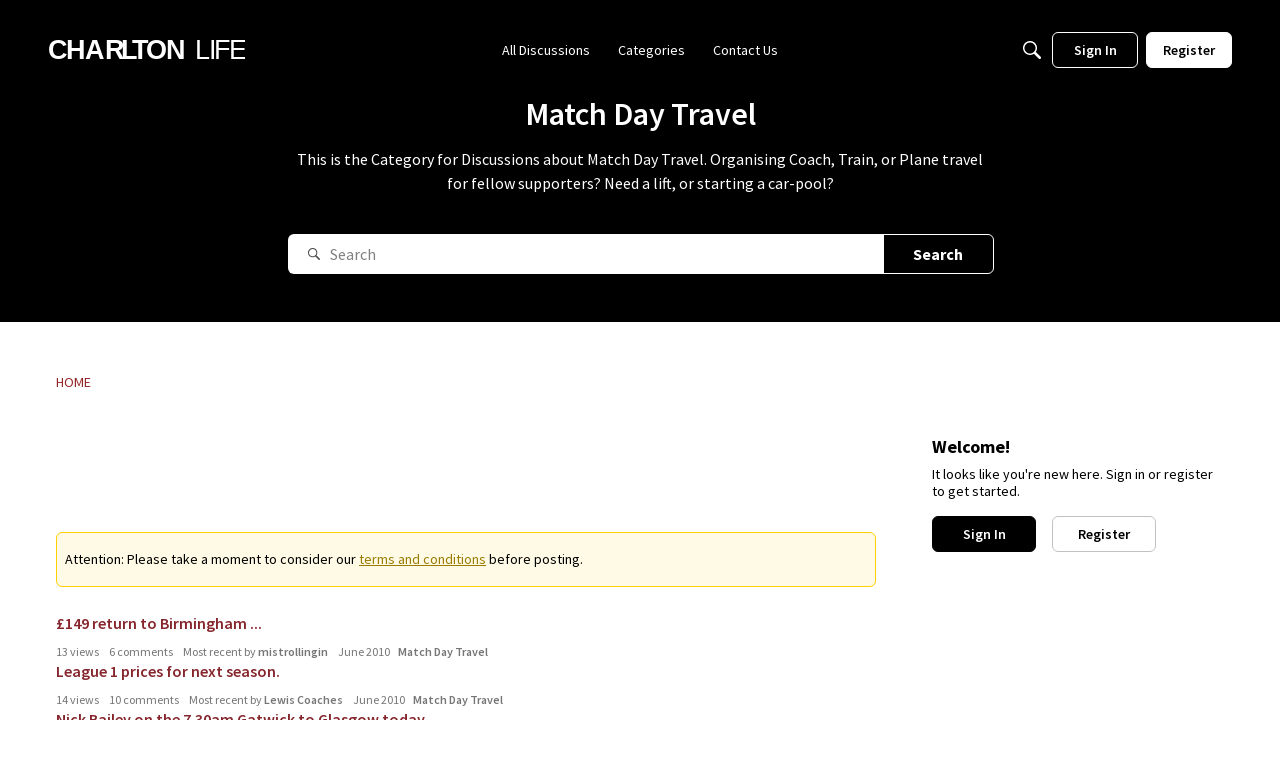

--- FILE ---
content_type: text/html; charset=utf-8
request_url: https://www.google.com/recaptcha/api2/aframe
body_size: 270
content:
<!DOCTYPE HTML><html><head><meta http-equiv="content-type" content="text/html; charset=UTF-8"></head><body><script nonce="p9rychjMBGhBdWhTWqD3CA">/** Anti-fraud and anti-abuse applications only. See google.com/recaptcha */ try{var clients={'sodar':'https://pagead2.googlesyndication.com/pagead/sodar?'};window.addEventListener("message",function(a){try{if(a.source===window.parent){var b=JSON.parse(a.data);var c=clients[b['id']];if(c){var d=document.createElement('img');d.src=c+b['params']+'&rc='+(localStorage.getItem("rc::a")?sessionStorage.getItem("rc::b"):"");window.document.body.appendChild(d);sessionStorage.setItem("rc::e",parseInt(sessionStorage.getItem("rc::e")||0)+1);localStorage.setItem("rc::h",'1762446658750');}}}catch(b){}});window.parent.postMessage("_grecaptcha_ready", "*");}catch(b){}</script></body></html>

--- FILE ---
content_type: application/x-javascript
request_url: https://forum.charltonlife.com/dist/v2/forum/chunks/addons/dashboard/MembersSearchDomain.B-5h9Hm3.min.js
body_size: -149
content:
const __vite__mapDeps=(i,m=__vite__mapDeps,d=(m.f||(m.f=["../lavendermoon/forum.C3DnEfh2.css"])))=>i.map(i=>d[i]);
import{S as e,_ as o}from"../../../entries/forum.B2_t__Ra.min.js";const _=new e("members",()=>o(()=>import("./MembersSearchDomain.loadable.Bgm1sPpP.min.js"),__vite__mapDeps([0]),import.meta.url));export{_ as M};


--- FILE ---
content_type: application/javascript
request_url: https://forum.charltonlife.com/api/v2/themes/2/assets/javascript.js?v=3908649686-690ba860&v=690ba860
body_size: 608
content:
const getNonce=()=>{const scripts=document.querySelectorAll('script');for(let i=0;i<scripts.length;i++){if(scripts[i].nonce){return scripts[i].nonce}}
console.warn('No nonce found for AdSense script.')};const NONCE=document.querySelector('script')?.nonce||getNonce();const injectJSFile=(url,isAsync=!0)=>{const head=document.querySelector('head');const scriptTag=document.createElement('script');scriptTag.src=url;if(isAsync)scriptTag.async=!0;if(NONCE)scriptTag.setAttribute('nonce',NONCE);head.appendChild(scriptTag)};const injectCSS=(css)=>{const head=document.querySelector('head');const styleTag=document.createElement('style');styleTag.textContent=css;if(NONCE)styleTag.setAttribute('nonce',NONCE);head.appendChild(styleTag)};const markUnreadItems=()=>{const allSpans=document.querySelectorAll('span');const newPattern=/^\d+ new$/;allSpans.forEach(span=>{const text=span.textContent.trim();const parentLi=span.closest('li');if(parentLi){if(text==='New'){parentLi.classList.add('isUnread')}else if(newPattern.test(text)){parentLi.classList.add('isSomeUnread')}}})};const setupUnreadMarking=()=>{markUnreadItems();setTimeout(markUnreadItems,1000);setTimeout(markUnreadItems,3000);const observer=new MutationObserver(()=>{markUnreadItems()});observer.observe(document.body,{childList:!0,subtree:!0})};onVanillaReady(()=>{injectJSFile("https://pagead2.googlesyndication.com/pagead/js/adsbygoogle.js");const cssStylesheet=`
    main li.pageBoxNoCompat.isUnread {
        background-color: #FEFED1;
    }
    main li.pageBoxNoCompat.isSomeUnread {
        background-color: #FFFEEE;
    }
    main li.pageBoxNoCompat:has(a.isRead) {
        background-color: #F6F6F6;
    }
    a.isRead {
      color: #2E2E30;
    }
    .headerLogo {
      margin-right: 70px;
    }
    .headerLogo-logo {
      width: 197px;
      height: 20px;
    }
    .css-10u0nqg-Tags-styles-standard-Metas-styles-alignVerticallyInMetaItem-DiscussionList-classes-announcementTag {
    background-color: #CCCCCC;
    }
    .css-jpd72o-Notice-styles-root {
    background-color: rgb(240, 254, 6);
    }
    .Reactions .ReactButton {
    color: #696e75;
    padding-left: 14px;
    }
    .Item-Header .Author .Username {
    font-size: 16px;
    }
    .userContent.userContent a:not(.Button), .UserContent.UserContent a:not(.Button) {
        color: #767676;
    }
  `;injectCSS(cssStylesheet);setupUnreadMarking()});window.markUnreadItems=markUnreadItems